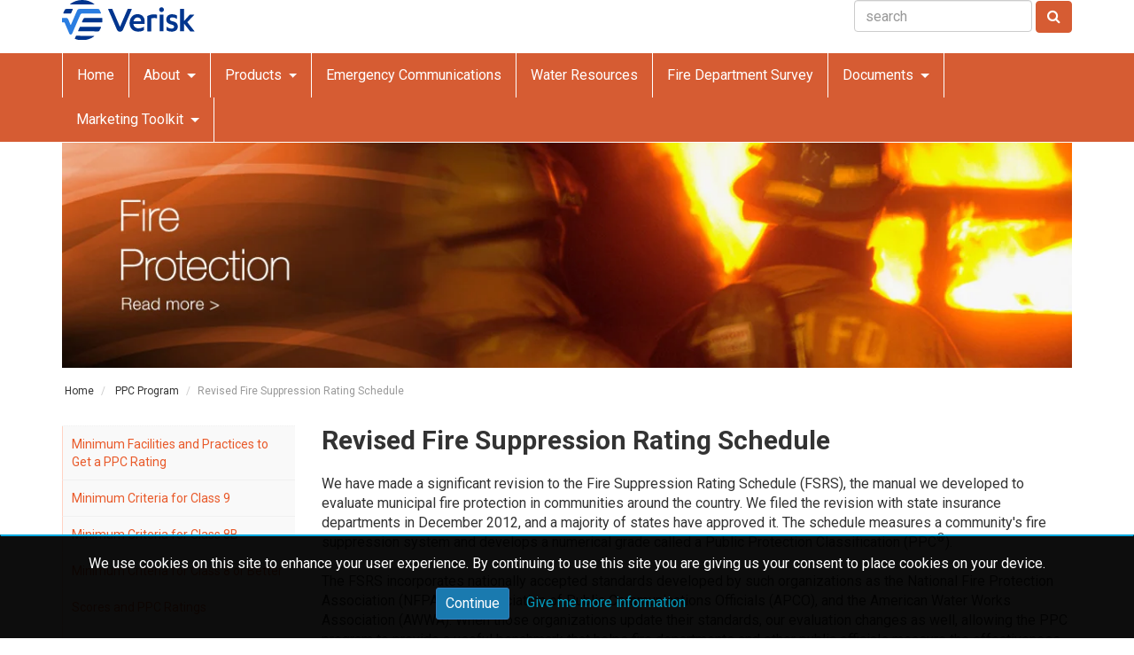

--- FILE ---
content_type: text/html; charset=utf-8
request_url: https://www.isomitigation.com/ppc/revised-fire-suppression-rating-schedule/
body_size: 5486
content:



<!DOCTYPE html>
<html lang="en-us" class="isomitigation    mm-hover">

<head>
    <meta http-equiv="X-UA-Compatible" content="IE=edge,chrome=1" />
    <meta name="viewport" content="width=device-width, initial-scale=1" />
        <link href="/49096a/globalassets/common-footer/svg/verisk_favicon.ico" rel="shortcut icon" type="image/x-icon" />

<meta content="en_US" property="og:locale" /><meta content="https://www.isomitigation.com/ppc/revised-fire-suppression-rating-schedule/" property="og:url" /><meta content="Revised Fire Suppression Rating Schedule" property="og:title" /><meta content="https://www.isomitigation.com/4931f5/siteassets/logos/isomitigation_og_logo.png" property="og:image" /><meta content="Verisk&#x27;s Community Hazard Mitigation Services" property="og:site_name" /><meta content="summary" property="twitter:card" /><meta content="@ISO_Mitigation" property="twitter:site" />    
        <link rel="canonical" href="https://www.isomitigation.com/ppc/revised-fire-suppression-rating-schedule/" />
<script>
    window.dataLayer = window["dataLayer"] || [];
    window.dataLayer.push({
        "isAuthenticated": false,
    });
</script>
    <!-- Google Tag Manager -->
<script>(function(w,d,s,l,i){w[l]=w[l]||[];w[l].push({'gtm.start':
new Date().getTime(),event:'gtm.js'});var f=d.getElementsByTagName(s)[0],
j=d.createElement(s),dl=l!='dataLayer'?'&l='+l:'';j.async=true;j.src=
'//www.googletagmanager.com/gtm.js?id='+i+dl;f.parentNode.insertBefore(j,f);
})(window,document,'script','dataLayer','GTM-WX9NW6');</script>

    <title>
        Revised Fire Suppression Rating Schedule | Verisk's Community Hazard Mitigation Services
    </title>

    <link href="/Multisite/Assets/Styles/multisite.min.css?v=EBivcifGHnBxKUl3cpAreLJGCVfTnbt5RsqgchC4oy4" rel="stylesheet" />

        <link href="/Multisite/Assets/Styles/isomitigation.min.css?v=NxgN9grYHKrJe41F6U5gF6QPYJWkT7yqmGH9se5iaXY" rel="stylesheet" />

        <link href="/4909af/contentassets/891f0281a9f54aa79240184c319e207b/isomit-header.css?v=637791837080000000" rel="stylesheet" />
    

        <script src="//cdnapisec.kaltura.com/p/2090141/sp/209014100/embedIframeJs/uiconf_id/39435801/partner_id/2090141"></script>
    <link rel="stylesheet" href="https://ajax.googleapis.com/ajax/libs/jqueryui/1.12.1/themes/ui-lightness/jquery-ui.css">
    <meta http-equiv="X-UA-Compatible" content="IE=Edge,chrome=1">
<meta name="google-site-verification" content="zXF0psm4JnYU1yrtafQXgFpxF6KPghTQhOwEe1I3IK4" />

<style>
.t3-footer .verisk-footer img { height: unset; width: 150px; }
.t3-footer .verisk-footer .verisk-branding { line-height: unset; font-size: 12.8px; }
.t3-footer .verisk-footer .verisk-branding img { width: 125px; height: unset; }
</style>
    <script>
!function(T,l,y){var S=T.location,k="script",D="instrumentationKey",C="ingestionendpoint",I="disableExceptionTracking",E="ai.device.",b="toLowerCase",w="crossOrigin",N="POST",e="appInsightsSDK",t=y.name||"appInsights";(y.name||T[e])&&(T[e]=t);var n=T[t]||function(d){var g=!1,f=!1,m={initialize:!0,queue:[],sv:"5",version:2,config:d};function v(e,t){var n={},a="Browser";return n[E+"id"]=a[b](),n[E+"type"]=a,n["ai.operation.name"]=S&&S.pathname||"_unknown_",n["ai.internal.sdkVersion"]="javascript:snippet_"+(m.sv||m.version),{time:function(){var e=new Date;function t(e){var t=""+e;return 1===t.length&&(t="0"+t),t}return e.getUTCFullYear()+"-"+t(1+e.getUTCMonth())+"-"+t(e.getUTCDate())+"T"+t(e.getUTCHours())+":"+t(e.getUTCMinutes())+":"+t(e.getUTCSeconds())+"."+((e.getUTCMilliseconds()/1e3).toFixed(3)+"").slice(2,5)+"Z"}(),iKey:e,name:"Microsoft.ApplicationInsights."+e.replace(/-/g,"")+"."+t,sampleRate:100,tags:n,data:{baseData:{ver:2}}}}var h=d.url||y.src;if(h){function a(e){var t,n,a,i,r,o,s,c,u,p,l;g=!0,m.queue=[],f||(f=!0,t=h,s=function(){var e={},t=d.connectionString;if(t)for(var n=t.split(";"),a=0;a<n.length;a++){var i=n[a].split("=");2===i.length&&(e[i[0][b]()]=i[1])}if(!e[C]){var r=e.endpointsuffix,o=r?e.location:null;e[C]="https://"+(o?o+".":"")+"dc."+(r||"services.visualstudio.com")}return e}(),c=s[D]||d[D]||"",u=s[C],p=u?u+"/v2/track":d.endpointUrl,(l=[]).push((n="SDK LOAD Failure: Failed to load Application Insights SDK script (See stack for details)",a=t,i=p,(o=(r=v(c,"Exception")).data).baseType="ExceptionData",o.baseData.exceptions=[{typeName:"SDKLoadFailed",message:n.replace(/\./g,"-"),hasFullStack:!1,stack:n+"\nSnippet failed to load ["+a+"] -- Telemetry is disabled\nHelp Link: https://go.microsoft.com/fwlink/?linkid=2128109\nHost: "+(S&&S.pathname||"_unknown_")+"\nEndpoint: "+i,parsedStack:[]}],r)),l.push(function(e,t,n,a){var i=v(c,"Message"),r=i.data;r.baseType="MessageData";var o=r.baseData;return o.message='AI (Internal): 99 message:"'+("SDK LOAD Failure: Failed to load Application Insights SDK script (See stack for details) ("+n+")").replace(/\"/g,"")+'"',o.properties={endpoint:a},i}(0,0,t,p)),function(e,t){if(JSON){var n=T.fetch;if(n&&!y.useXhr)n(t,{method:N,body:JSON.stringify(e),mode:"cors"});else if(XMLHttpRequest){var a=new XMLHttpRequest;a.open(N,t),a.setRequestHeader("Content-type","application/json"),a.send(JSON.stringify(e))}}}(l,p))}function i(e,t){f||setTimeout(function(){!t&&m.core||a()},500)}var e=function(){var n=l.createElement(k);n.src=h;var e=y[w];return!e&&""!==e||"undefined"==n[w]||(n[w]=e),n.onload=i,n.onerror=a,n.onreadystatechange=function(e,t){"loaded"!==n.readyState&&"complete"!==n.readyState||i(0,t)},n}();y.ld<0?l.getElementsByTagName("head")[0].appendChild(e):setTimeout(function(){l.getElementsByTagName(k)[0].parentNode.appendChild(e)},y.ld||0)}try{m.cookie=l.cookie}catch(p){}function t(e){for(;e.length;)!function(t){m[t]=function(){var e=arguments;g||m.queue.push(function(){m[t].apply(m,e)})}}(e.pop())}var n="track",r="TrackPage",o="TrackEvent";t([n+"Event",n+"PageView",n+"Exception",n+"Trace",n+"DependencyData",n+"Metric",n+"PageViewPerformance","start"+r,"stop"+r,"start"+o,"stop"+o,"addTelemetryInitializer","setAuthenticatedUserContext","clearAuthenticatedUserContext","flush"]),m.SeverityLevel={Verbose:0,Information:1,Warning:2,Error:3,Critical:4};var s=(d.extensionConfig||{}).ApplicationInsightsAnalytics||{};if(!0!==d[I]&&!0!==s[I]){var c="onerror";t(["_"+c]);var u=T[c];T[c]=function(e,t,n,a,i){var r=u&&u(e,t,n,a,i);return!0!==r&&m["_"+c]({message:e,url:t,lineNumber:n,columnNumber:a,error:i}),r},d.autoExceptionInstrumented=!0}return m}(y.cfg);function a(){y.onInit&&y.onInit(n)}(T[t]=n).queue&&0===n.queue.length?(n.queue.push(a),n.trackPageView({})):a()}(window,document,{src: "https://js.monitor.azure.com/scripts/b/ai.2.gbl.min.js", crossOrigin: "anonymous", cfg: { instrumentationKey:'60b2e23b-a10c-4839-a5e9-70d4e0435382', disableCookiesUsage: false }});
</script>

</head>
<body style="" class=" ">
    <!-- Google Tag Manager -->
<noscript><iframe src="//www.googletagmanager.com/ns.html?id=GTM-WX9NW6"
height="0" width="0" style="display:none;visibility:hidden"></iframe></noscript>

    


    <div class="wrapper">
        
<header id="t3-header" class="t3-header d-none d-lg-block">
    <div class="container">
        <div class="row">
            <div class="col-xs-12 col-sm-6 col-md-4 logo">
                    <a href="/">
                        <img src="/490954/globalassets/common-footer/svg/verisk-logo.svg" alt="Verisk&#x27;s Community Hazard Mitigation Services" class="logo-img" />
                    </a>
            </div>

            <div class="col-sm-6 col-md-8 t3-topright">
                    <div>
                        
<div>


    <div class="">
        
<div>


    <div id="searchForm">
        <form class="gsc-search-box" action="/search/" method="get" accept-charset="utf-8">
            <div class="form-group gsc-input-box">
                <input autocomplete="off" type="text" class="gsc-input inputbox" name="q" placeholder="search" value="" title="search">
            </div>
            <div class="form-group">
                <button type="submit" class="btn btn-primary gsc-search-button">
                    <span class="fa fa-search"></span>
                </button>
            </div>
        </form>
        <div class="custom_topmenu"> </div>
    </div>
</div>
    </div>
</div>
                    </div>
            </div>
        </div>
    </div>
</header>


<nav id="t3-mainnav" class="t3-mainnav navbar navbar-default navbar-expand-lg navbar-mainnav">
    <div class="container">
        <div class="navbar-header">
            <div class="off-canvas-nav d-lg-none">
                <a href="/">
                    <img src="/490954/globalassets/common-footer/svg/verisk-logo.svg" class="mobile-logo" />
                </a>
                <button class="off-canvas-toggle navbar-toggler btn btn-primary" type="button" data-pos="left" data-nav="#t3-off-canvas" data-effect="off-canvas-effect-4"
                        data-target="#t3-off-canvas" aria-controls="t3-off-canvas">
                    <i class="fa fa-bars"></i>
                </button>
            </div>
            
<nav id="t3-off-canvas" class="t3-off-canvas d-lg-none">
    <div class="t3-off-canvas-body">
        <ul class="nav-pills nav-stacked nav flex-column">
                            <li class="nav-item ">
                                <a class="nav-link" href="/">Home</a>
                            </li>
                                <li class="nav-item dropdown ">
                                    <a class="nav-link dropdown-toggle" href="/about-us/" 
                                        aria-expanded="false">
                                        About
                                    </a>
                                    <div class="dropdown-menu" >
                                            <a class="dropdown-item" href="/about-us/">About</a>
                                            <a class="dropdown-item" href="/about-us/contact-iso-mitigation/">
                                                Contact Us
                                            </a>
                                            <a class="dropdown-item" href="/about-us/iso-national-processing-centers/">
                                                National Processing Centers
                                            </a>
                                            <a class="dropdown-item" href="/about-us/terms/">
                                                Terms
                                            </a>
                                    </div>
                                </li>
                                <li class="nav-item dropdown ">
                                    <a class="nav-link dropdown-toggle" href="#" 
                                        aria-expanded="false">
                                        Products
                                    </a>
                                    <div class="dropdown-menu" >
                                            <a class="dropdown-item" href="/ppc/">
                                                PPC
                                            </a>
                                            <a class="dropdown-item" href="/mitigate/">
                                                Mitigate
                                            </a>
                                            <a class="dropdown-item" href="/bcegs/">
                                                BCEGS
                                            </a>
                                            <a class="dropdown-item" href="/community-rating-system-program/">
                                                CRS Program
                                            </a>
                                    </div>
                                </li>
                            <li class="nav-item ">
                                <a class="nav-link" href="/emergency-communications/">Emergency Communications</a>
                            </li>
                            <li class="nav-item ">
                                <a class="nav-link" href="/water-resources/">Water Resources</a>
                            </li>
                            <li class="nav-item ">
                                <a class="nav-link" href="/ppc/survey/fire-department-survey/">Fire Department Survey</a>
                            </li>
                                <li class="nav-item dropdown ">
                                    <a class="nav-link dropdown-toggle" href="/documents/" 
                                        aria-expanded="false">
                                        Documents
                                    </a>
                                    <div class="dropdown-menu" >
                                            <a class="dropdown-item" href="/documents/">Documents</a>
                                            <a class="dropdown-item" href="/documents/obtaining-fsrs-and-bcegs-documents/">
                                                FSRS and BCEGS Documents
                                            </a>
                                    </div>
                                </li>
                                <li class="nav-item dropdown ">
                                    <a class="nav-link dropdown-toggle" href="/marketing-toolkit/" 
                                        aria-expanded="false">
                                        Marketing Toolkit
                                    </a>
                                    <div class="dropdown-menu" >
                                            <a class="dropdown-item" href="/marketing-toolkit/">Marketing Toolkit</a>
                                            <a class="dropdown-item" href="/marketing-toolkit/iso-ppc-class-artwork/">
                                                ISO PPC Class Artwork
                                            </a>
                                    </div>
                                </li>
                            <li class="nav-item ">
                                <a class="nav-link" href="/search/">Search</a>
                            </li>
        </ul>
    </div>
</nav>
            
        </div>

        <div class="t3-navbar navbar-collapse collapse">            
            <div class="t3-megamenu">
                <ul itemscope itemtype="http://www.schema.org/SiteNavigationElement" class="nav navbar-nav">
                                <li class="nav-item ">
                                    <a itemprop="url" class="nav-link" href="/">
                                        Home
                                    </a>
                                </li>
                                    <li class="dropdown nav-item mega ">
                                        <a itemprop="url" href="/about-us/" class="nav-link dropdown-toggle" 
                                            aria-expanded="false">
                                            About
                                        </a>
                                        <div class="dropdown-menu mega-dropdown-menu" >

                                                    <a itemprop="url" class="dropdown-item" href="/about-us/contact-iso-mitigation/">
                                                        Contact Us
                                                    </a>
                                                    <a itemprop="url" class="dropdown-item" href="/about-us/iso-national-processing-centers/">
                                                        National Processing Centers
                                                    </a>
                                                    <a itemprop="url" class="dropdown-item" href="/about-us/terms/">
                                                        Terms
                                                    </a>
                                        </div>
                                    </li>
                                    <li class="dropdown nav-item mega ">
                                        <a itemprop="url" href="#" class="nav-link dropdown-toggle" 
                                            aria-expanded="false">
                                            Products
                                        </a>
                                        <div class="dropdown-menu mega-dropdown-menu" >

                                                    <a itemprop="url" class="dropdown-item" href="/ppc/">
                                                        PPC
                                                    </a>
                                                    <a itemprop="url" class="dropdown-item" href="/mitigate/">
                                                        Mitigate
                                                    </a>
                                                    <a itemprop="url" class="dropdown-item" href="/bcegs/">
                                                        BCEGS
                                                    </a>
                                                    <a itemprop="url" class="dropdown-item" href="/community-rating-system-program/">
                                                        CRS Program
                                                    </a>
                                        </div>
                                    </li>
                                <li class="nav-item ">
                                    <a itemprop="url" class="nav-link" href="/emergency-communications/">
                                        Emergency Communications
                                    </a>
                                </li>
                                <li class="nav-item ">
                                    <a itemprop="url" class="nav-link" href="/water-resources/">
                                        Water Resources
                                    </a>
                                </li>
                                <li class="nav-item ">
                                    <a itemprop="url" class="nav-link" href="/ppc/survey/fire-department-survey/">
                                        Fire Department Survey
                                    </a>
                                </li>
                                    <li class="dropdown nav-item mega ">
                                        <a itemprop="url" href="/documents/" class="nav-link dropdown-toggle" 
                                            aria-expanded="false">
                                            Documents
                                        </a>
                                        <div class="dropdown-menu mega-dropdown-menu" >

                                                    <a itemprop="url" class="dropdown-item" href="/documents/obtaining-fsrs-and-bcegs-documents/">
                                                        FSRS and BCEGS Documents
                                                    </a>
                                        </div>
                                    </li>
                                    <li class="dropdown nav-item mega ">
                                        <a itemprop="url" href="/marketing-toolkit/" class="nav-link dropdown-toggle" 
                                            aria-expanded="false">
                                            Marketing Toolkit
                                        </a>
                                        <div class="dropdown-menu mega-dropdown-menu" >

                                                    <a itemprop="url" class="dropdown-item" href="/marketing-toolkit/iso-ppc-class-artwork/">
                                                        ISO PPC Class Artwork
                                                    </a>
                                        </div>
                                    </li>
                                <li class="nav-item ">
                                    <a itemprop="url" class="nav-link" href="/search/">
                                        Search
                                    </a>
                                </li>
                </ul>
            </div>
        </div>

    </div>
</nav>

        <div class="t3-wrapper">
            


<!-- SPOTLIGHT 1 -->
    <div class="container t3-sl t3-sl-1">
        
<div>


<!-- CATEGORY PAGE HERO-->
<div class="t3-spotlight t3-spotlight-1 row">
    <div class="col-xs-12">
        <div class="t3-module">                      
                <div class="banner banner-image ">
                    <img src="/4b095b/siteassets/images/sliders/iso-mitigation_sliders-v03-fire.jpg" width="100%" />
                </div>
        </div>
    </div>
</div></div>



    <div class="row breadcrumbnav">
        <div class="col-xs-12">
            <div class="t3-module module">
                <div class="module-inner">
                    <div class="module-ct">
                        <ul class="breadcrumb">
                            <li class="active"><span class="divider icon-location"></span></li>
                                    <li>
                                        <a href="/" class="pathway">Home</a><span class="divider">&gt;</span>
                                    </li>
                                    <li>
                                        <a href="/ppc/" class="pathway">PPC Program</a><span class="divider">&gt;</span>
                                    </li>
                            <li class="active"><span>Revised Fire Suppression Rating Schedule</span></li>
                        </ul>
                    </div>
                </div>
            </div>
        </div>
    </div>
    </div>
<!-- //SPOTLIGHT 1 -->

<div id="t3-mainbody" class="container t3-mainbody">
    <div class="row">
        <!-- MAIN CONTENT -->
        <div id="t3-content" class="t3-content col-xs-12 col-md-9 col-md-push-3">
                                
            <div class="subheading-category">
                <h1>Revised Fire Suppression Rating Schedule</h1>
            </div>

            <div class="item-page clearfix">
                <section class="article-content clearfix">
                    


<!-- XhtmlString.cshtml Display Template Start -->
<p>We have made a significant revision to the Fire Suppression Rating Schedule (FSRS), the manual we developed to evaluate municipal fire protection in communities around the country. We filed the revision with state insurance departments in December 2012, and a majority of states have approved it. The schedule measures a community's fire suppression system and develops a numerical grade called a Public Protection Classification (PPC<sup>&reg;</sup>).</p>
<p>The FSRS incorporates nationally accepted standards developed by such organizations as the National Fire Protection Association (NFPA), the Association of Public Communications Officials (APCO), and the American Water Works Association (AWWA). When those organizations update their standards, our evaluation changes as well, allowing the PPC program to provide a useful benchmark that helps fire departments and other public officials measure the effectiveness of their efforts &mdash; and plan for improvements.</p>
<p>The revised schedule focuses on areas that have a proven effect on fire suppression and prevention as well as revisions that align the FSRS requirements with those of nationally accepted standards. The schedule recognizes proactive efforts to reduce fire risk and frequency.</p>
<p>The FSRS evaluates the three major categories of fire suppression: fire department, emergency communications, and water supply. In addition, it now includes a Community Risk Reduction section that recognizes community efforts to reduce losses through fire prevention, public fire safety education, and fire investigation.</p>
<p><a href="/documents/obtaining-fsrs-and-bcegs-documents/">Click here to obtain a copy of the FSRS</a>.</p>
<!-- XhtmlString.cshtml Display Template End -->

                </section>

                    <!-- SPOTLIGHT 2 -->
                    <div class="t3-sl">
                        <div class="t3-spotlight t3-spotlight-2 row">
                            
<div class="col-xs-12">



<!-- XhtmlString.cshtml Display Template Start -->
<p><small>For more information on any topic related to the Public Protection Classification (PPC<sup>&reg;</sup>) program or the Fire Suppression Rating Schedule, <a href="/about-us/contact-iso-mitigation/">Contact us</a>, or call our mitigation specialists at 1-800-444-4554.</small></p>
<!-- XhtmlString.cshtml Display Template End -->
</div>
                        </div>
                    </div>
                    <!-- //SPOTLIGHT 2 -->
            </div>

        </div>
        <!-- //MAIN CONTENT -->

        <!-- SIDEBAR LEFT -->
            <div class="t3-sidebar t3-sidebar-left col-xs-12 col-md-3 col-md-pull-9 ">
                
<div>


<div class=" ">
        <div class="sidenav">
            <ul class="nav">
                    <li class=''>
                        <a href="/ppc/fsrs/minimum-facilities-and-practices-to-get-a-ppc-rating/">Minimum Facilities and Practices to Get a PPC Rating</a>
                    </li>
                    <li class=''>
                        <a href="/ppc/fsrs/minimum-criteria-for-class-9/">Minimum Criteria for Class 9</a>
                    </li>
                    <li class=''>
                        <a href="/ppc/fsrs/minimum-criteria-for-class-8b/">Minimum Criteria for Class 8B</a>
                    </li>
                    <li class=''>
                        <a href="/ppc/fsrs/minimum-criteria-for-class-8-or-better/">Minimum Criteria for Class 8 or Better</a>
                    </li>
                    <li class=''>
                        <a href="/ppc/program-works/scores-and-ppc-ratings/">Scores and PPC Ratings</a>
                    </li>
                    <li class=''>
                        <a href="/ppc/fsrs/items-considered-in-the-fsrs/">Items Considered in the FSRS</a>
                    </li>
                    <li class=''>
                        <a href="/documents/obtaining-fsrs-and-bcegs-documents/">Obtaining FSRS and BCEGS Documents</a>
                    </li>
                    <li class='active current'>
                        <a href="/ppc/revised-fire-suppression-rating-schedule/">Revised Fire Suppression Rating Schedule</a>
                    </li>
            </ul>
        </div>
</div></div>
            </div>
        <!-- //SIDEBAR LEFT -->
    </div>
</div>

        </div>

        <div class="push"></div>
    </div>
    
<footer id="t3-footer" class="t3-footer wrap">
    <div class="site-footer">
        <div class="container">
            <div class="row">

<div class="col-sm-6">



<!-- XhtmlString.cshtml Display Template Start -->
<p><small><a href="~/link/945071de8d0d4844b3e8e6717a497835.aspx" target="_blank" rel="noopener">Privacy Policy</a><!-- | <a href="/EPiServer/CMS/Content/en-us/Recycle-Bin/verisk-analytics-trademarks,,3933/?epieditmode=False" target="_blank" rel="noopener">Verisk Analytics Trademarks</a> --> <!--| <a href="/EPiServer/CMS/Content/privacy-trademarks-use/privacy-shield-privacy-policies,,8427/?epieditmode=False" target="_blank" rel="noopener">Verisk Business Units Safe Harbor Statements</a> --></small></p>
<p><small>&copy; 1996, <span class="currentYear">2018</span>&nbsp;Insurance Services Office, Inc. All rights reserved.</small></p>
<!-- XhtmlString.cshtml Display Template End -->
</div>            </div>
        </div>
    </div>
    <div class="verisk-footer">
        <div class="container">
            <div class="row">

<noscript>
    <style>
        .lazyload {
            display: none;
        }
    </style>
</noscript>
<div class="col-sm-6 align-self-center">
    <div class="">
        <!-- noscript pattern -->
        <noscript>
            <a href="/link/c8e3e1b6f94d412995507d3355818cdd.aspx" target="_blank">
                <img src="/4987c1/globalassets/common-footer/svg/verisk_logo_white.svg" alt="Verisk logo">
            </a>
        </noscript>
            <a href="/link/c8e3e1b6f94d412995507d3355818cdd.aspx" target="_blank">
                <img data-src="/4987c1/globalassets/common-footer/svg/verisk_logo_white.svg" class="lazyload" alt="Verisk logo">
            </a>
        <p><small>ISO Mitigation is now Verisk.</small></p>
</div>
</div>
<div class="col-sm-6 align-self-center">
        <p class="verisk-branding"><img data-src="/globalassets/common-footer/old-verisk-logo-footer.svg" class=" lazyloaded" alt="" src="/globalassets/common-footer/old-verisk-logo-footer.svg"><br>VERISK ANALYTICS<sup>®</sup></p>
</div>
            </div>
        </div>
    </div>
</footer>




<div class="alert alert-cookies hide d-none" id="cookie-policy" data-cookie-id="cookie-id-163803" data-cookie-expiration="180" data-cookie-value="true">
    


<!-- XhtmlString.cshtml Display Template Start -->
<p><span>We use cookies on this site to enhance your user experience. By continuing to use this site you are giving us your consent to place cookies on your device.</span></p>
<!-- XhtmlString.cshtml Display Template End -->

    
    <a class="btn btn-primary btn-sm" href="#" id="acceptCookies">Continue</a>
        <a class="more-info" href="https://www.verisk.com/privacy-policies/cookie-policy/">
            Give me more information
        </a>
</div>

<div class="alert alert-cookies hide d-none" id="cookie-policy" data-cookie-id="cookie-id-163804" data-cookie-expiration="180" data-cookie-value="true">
    


<!-- XhtmlString.cshtml Display Template Start -->
<p>We use cookies on this site to enhance your user experience. Please tick the box to indicate you are giving us your consent to place cookies on your device.</p>
<!-- XhtmlString.cshtml Display Template End -->

    
        <div class="row cookie-options">
            <div class="col-sm-6 cookie-strict">
                <input type="checkbox" id="cookieNecessary" checked="checked" onclick="return false;" disabled="disabled" /> 
                <label for="cookieNecessary">Strictly Necessary Cookies</label>
            </div>
            <div class="col-sm-6 cookie-performance">
                <input type="checkbox" id="cookieOptin" data-cookie-eu-id="cookie-id-163804_Consent" /> 
                <label for="cookieOptin">Performance Cookies</label>
            </div>
        </div>
    <a class="btn btn-primary btn-sm" href="#" id="acceptCookies">Continue</a>
        <a class="more-info" href="https://www.verisk.com/privacy-policies/cookie-policy/">
            Click here to find out more about the cookies we use
        </a>
</div>
        <script>var _elqQ = _elqQ || [];</script>

    <script src="/Multisite/Assets/Scripts/multisite.min.js"></script>
    <script src="/Verisk/Assets/Scripts/kaltura.js"></script>
    
    <!-- Sitewide Scripts here --->
    
<script type="text/javascript" src="/_Incapsula_Resource?SWJIYLWA=719d34d31c8e3a6e6fffd425f7e032f3&ns=2&cb=1812748380" async></script></body>
</html>


--- FILE ---
content_type: text/css
request_url: https://www.isomitigation.com/Multisite/Assets/Styles/isomitigation.min.css?v=NxgN9grYHKrJe41F6U5gF6QPYJWkT7yqmGH9se5iaXY
body_size: 1305
content:
.isomitigation .navbar-top{background-color:#d65c33;border-bottom:none}.isomitigation .navbar-top .breadcrumb-item a,.isomitigation .navbar-top a.nav-link{color:#fff}.isomitigation .navbar-top .breadcrumb-item a:focus,.isomitigation .navbar-top .breadcrumb-item a:hover,.isomitigation .navbar-top a.nav-link:focus,.isomitigation .navbar-top a.nav-link:hover{background-color:transparent;color:#e7e7e7}.isomitigation .navbar-top .breadcrumb>.active{color:#fff;font-weight:700}.isomitigation .module-ct ul.breadcrumb{margin:10px 0 0}.isomitigation .navbar-default{background-color:#d65c33;border-color:#d65c33;border-bottom:1px solid #fff;border-top:1px solid #fff}@media screen and (max-width:767px){.isomitigation .navbar-default{background-color:#d65c33;border-color:#d65c33}}@media screen and (min-width:992px){.isomitigation .navbar-default .navbar-nav>li{border-right:1px solid #fff}.isomitigation .navbar-default .navbar-nav>li:first-child{border-left:1px solid #fff}}.isomitigation .navbar-default .navbar-nav>li:last-child{display:none}.isomitigation .navbar-default .navbar-nav>li>.dropdown-menu{background:#fff}.isomitigation .navbar-default .navbar-nav>li>a{color:#fff;padding:14px 16px!important}.isomitigation .navbar-default .navbar-nav>.active>a,.isomitigation .navbar-default .navbar-nav>.active>a:focus,.isomitigation .navbar-default .navbar-nav>.active>a:hover,.isomitigation .navbar-default .navbar-nav>li>a:focus,.isomitigation .navbar-default .navbar-nav>li>a:hover{background-color:#de7d5c;color:#fff}.isomitigation .navbar-default .navbar-nav>.dropdown>a .caret,.isomitigation .navbar-default .navbar-nav>.dropdown>a:hover .caret{border-bottom-color:#fff;border-top-color:#fff}.isomitigation .navbar-default .navbar-nav>.dropdown>a:focus .caret,.isomitigation .navbar-default .navbar-nav>.open>a,.isomitigation .navbar-default .navbar-nav>.open>a:active,.isomitigation .navbar-default .navbar-nav>.open>a:focus{background-color:#de7d5c;color:#fff}.isomitigation .navbar-default .navbar-nav>.open>a .caret,.isomitigation .navbar-default .navbar-nav>.open>a:active .caret,.isomitigation .navbar-default .navbar-nav>.open>a:focus .caret{background-color:#de7d5c;border-bottom-color:#fff;border-top-color:#fff}.isomitigation .navbar-default .navbar-nav>.open>a:hover{background-color:#de7d5c;color:#fff}.isomitigation .navbar-default .navbar-nav>.active>a .caret,.isomitigation .navbar-default .navbar-nav>.open>a:hover .caret{background-color:#de7d5c;border-bottom-color:#fff;border-top-color:#fff}.isomitigation nav .dropdown .dropdown-menu{padding:0}.isomitigation .navbar-mainnav .dropdown-menu a{background-color:#fff;border-bottom:1px solid #e7e7e7;color:#333;padding:1rem 1.5rem}.isomitigation .navbar-mainnav .dropdown-menu a:last-child{border:none}.isomitigation .navbar-mainnav .dropdown-menu a a{padding:6px 5px}.isomitigation .navbar-mainnav .dropdown-menu a.dropdown-header{background-color:#d65c33;color:#fff}.isomitigation .navbar-mainnav .dropdown-menu a.dropdown-header:active,.isomitigation .navbar-mainnav .dropdown-menu a.dropdown-header:focus,.isomitigation .navbar-mainnav .dropdown-menu a.dropdown-header:hover{background-color:#de7d5c}.isomitigation .navbar-mainnav .dropdown-menu a:focus,.isomitigation .navbar-mainnav .dropdown-menu a:hover{background-color:#d65c33;color:#fff;text-decoration:none}.isomitigation .sidenav .nav li{border-bottom:1px solid #f0f0f0;border-left:1px solid #ffd2c3}.isomitigation .sidenav .nav li.active{border-left:6px solid #de7d5c}.isomitigation .sidenav .nav li.active a{color:#333;font-weight:700}.isomitigation .t3-sl .t3-module{margin-bottom:0}.isomitigation .t3-sl .banner{border-bottom:0;margin-bottom:0;width:100%}@media screen and (min-width:768px){.isomitigation .t3-sl .banner{height:182px}}@media screen and (min-width:992px){.isomitigation .t3-sl .banner{height:223px}}@media screen and (min-width:1200px){.isomitigation .t3-sl .banner{height:254px}}.isomitigation .t3-sl .banner img{width:100%}@media screen and (max-width:991px){.isomitigation .t3-sl .banner .box{display:none}}@media screen and (max-width:1199px){.isomitigation .t3-sl .banner .box{min-height:164px}}@media screen and (max-width:767px){.isomitigation .t3-sl-1 .carousel{margin:10px 0 0}}.isomitigation .t3-sl-1 .carousel .carousel-control{width:6%}.isomitigation.isomit-home .t3-content .col-sm-6:nth-child(odd){clear:both}@media screen and (max-width:767px){.isomitigation.isomit-home .t3-content .col-sm-6{clear:both}}.isomitigation .t3-footer a,.isomitigation .t3-mainbody a,.isomitigation .t3-spotlight a{color:#e95a2a}.isomitigation .blogs h1,.isomitigation .subheading-category h1{color:#333}.isomitigation h1.panel-heading{color:#d65c33}.isomitigation .panel-background{background:#fffcfb;border-color:#ffd2c3}.isomitigation .panel-orange{background-color:#d65c33;color:#fff}.isomitigation .panel-grey{background-color:#e7e7e7;border-color:#e7e7e7}.isomitigation .blogs .panel-grey ul{padding-left:15px}@media screen and (max-width:992px) and (max-width:1199px){.isomitigation .blogs .col-xs-6.col-sm-4.col-md-3{width:50%}}@media screen and (max-width:991px){.isomitigation .blogs .col-xs-6.col-sm-4.col-md-3{width:100%}}.isomitigation .blogs .blog-meta .date-published,.isomitigation .blogs .entry-meta .date-published{display:none}.isomitigation .panel-body{padding:15px}.isomitigation .panel-body p:last-child{margin-bottom:10px}.isomitigation.toolkit .t3-content .fa{color:#ff8c00;font-size:24px}.isomitigation .table.table-orange tfoot tr:nth-child(-n+2),.isomitigation .table.table-orange thead tr:nth-child(-n+2){background-color:#d65c33;color:#fff}.isomitigation .table.table-orange tfoot tr:nth-child(3),.isomitigation .table.table-orange thead tr:nth-child(3){font-weight:700}.isomitigation .table.table-noborder td{border:0}.isomitigation .table.table-noborder td:first-child{padding-left:0}.isomitigation .table.table-noborder td:last-child{font-weight:700;padding-right:0;text-align:right;width:20%}.isomitigation .t3-off-canvas{background:#d65c33}.isomitigation .t3-off-canvas .t3-off-canvas-body a{background-color:#d65c33;border-bottom:none;border-radius:0;border-top:1px solid #de7d5c}.isomitigation .t3-off-canvas .t3-off-canvas-body .nav li>a:hover,.isomitigation .t3-off-canvas .t3-off-canvas-body li.active a{background-color:#d65c33}.isomitigation .t3-off-canvas .t3-off-canvas-body li.active li.active a{color:#de7d5c}.isomitigation .t3-off-canvas .t3-off-canvas-body .dropdown-menu{font-size:14px}.isomitigation .t3-header{background-color:#d65c33}.isomitigation .t3-topright{text-align:right}.isomitigation .t3-topright .form-inline .btn-primary,.isomitigation .t3-topright .form-inline button{border-color:#de7d5c}.isomitigation .t3-topright .form-inline .gsc-input{background-color:#d65c33;border-color:#de7d5c;color:#e7e7e7}.isomitigation .t3-topright .form-inline .gsc-input::placeholder{color:#e7e7e7;opacity:1}.isomitigation .t3-topright .form-inline .gsc-input:-ms-input-placeholder{color:#e7e7e7}.isomitigation .t3-topright .form-inline .gsc-input::-ms-input-placeholder{color:#e7e7e7}.isomitigation footer .socialmedia p{margin:0 0 5px}.isomitigation footer .socialmedia a,.isomitigation footer .socialmedia i{color:#c51b21}@media screen and (min-width:768px){.isomitigation footer .socialmedia{float:right}.isomitigation footer .socialmedia p{text-align:right}}@media screen and (min-width:768px) and (max-width:1199px){.isomitigation footer .col-sm-4{width:50%}}.isomitigation .module-ct ul.breadcrumb>li a:hover{color:#de7d5c}.isomitigation a.btn-primary{color:#fff}.isomitigation .btn-primary,.isomitigation button{background-color:#d65c33;border-color:#d65c33;color:#fff}.isomitigation .btn-primary.active,.isomitigation .btn-primary.focus,.isomitigation .btn-primary:active,.isomitigation .btn-primary:focus,.isomitigation .btn-primary:hover,.isomitigation button.active,.isomitigation button.focus,.isomitigation button:active,.isomitigation button:focus,.isomitigation button:hover{background-color:#d0542a;border-color:#d0542a;color:#fff!important}.isomitigation button.close:focus,.isomitigation button.close:hover{color:#000!important}.isomitigation input.btn-primary{margin-bottom:20px}.isomitigation .search-results .result-url{color:#666}.isomitigation .pagination>li>a:focus,.isomitigation .pagination>li>a:hover,.isomitigation .pagination>li>span:focus,.isomitigation .pagination>li>span:hover{color:#d65c33}.isomitigation .pagination>.active>a,.isomitigation .pagination>.active>a:focus,.isomitigation .pagination>.active>a:hover,.isomitigation .pagination>.active>span,.isomitigation .pagination>.active>span:focus,.isomitigation .pagination>.active>span:hover{background-color:#d65c33;border-color:#d65c33}.isomitigation .blogs .blog-list .blog-item .blog-content.with-image .blog-image{width:100px}@media screen and (min-width:768px){.isomitigation .blogs .blog-list .blog-item .blog-content.with-image .blog-image{width:150px}}.isomitigation .blogs .blog-list .blog-item .blog-content.with-image .blog-image div.catItemImageBlock{height:100px}@media screen and (min-width:768px){.isomitigation .blogs .blog-list .blog-item .blog-content.with-image .blog-image div.catItemImageBlock{height:150px}}.isomitigation .blogs .blog-list .blog-item .blog-content.with-image .blog-body{margin-left:120px}@media screen and (min-width:768px){.isomitigation .blogs .blog-list .blog-item .blog-content.with-image .blog-body{margin-left:170px}}.isomitigation .blogs article .entry-image{float:right;margin:0 0 20px 20px}.isomitigation .blogs article .entry-image img.entry-thumb{max-width:150px}.isomitigation .blogs article .itemLinks .itemCategory a,.isomitigation .blogs article .itemLinks .itemCategory a:hover{background-color:#d65c33}.isomitigation .blogs.blogs-category .article-content{background-color:#e7e7e7;margin-bottom:20px;padding:20px}.isomitigation .blogs.blogs-category .article-content p:last-child{margin-bottom:0}

--- FILE ---
content_type: text/plain
request_url: https://www.google-analytics.com/j/collect?v=1&_v=j102&a=746473428&t=pageview&_s=1&dl=https%3A%2F%2Fwww.isomitigation.com%2Fppc%2Frevised-fire-suppression-rating-schedule%2F&ul=en-us%40posix&dt=Revised%20Fire%20Suppression%20Rating%20Schedule%20%7C%20Verisk%27s%20Community%20Hazard%20Mitigation%20Services&sr=1280x720&vp=1280x720&_u=YEBAAAABAAAAAC~&jid=500743410&gjid=1078666979&cid=45658907.1769403572&tid=UA-36672943-11&_gid=1157102392.1769403572&_r=1&_slc=1&gtm=45He61m0n71WX9NW6v72047814za200zd72047814&gcd=13l3l3l3l1l1&dma=0&tag_exp=103116026~103200004~104527907~104528501~104684208~104684211~105391252~115938466~115938469~116682876~117041588~117223566&z=1744455330
body_size: -452
content:
2,cG-S68FD34446

--- FILE ---
content_type: text/javascript
request_url: https://www.isomitigation.com/Verisk/Assets/Scripts/kaltura.js
body_size: -290
content:
var kdpList;function PauseOtherPlayerFunction(t){for(i=0;i<kdpList.length;i++)kdpList[i]!=t&&kdpList[i].sendNotification("doPause")}void 0===kdpList&&(kdpList=[]);

--- FILE ---
content_type: image/svg+xml
request_url: https://www.isomitigation.com/490954/globalassets/common-footer/svg/verisk-logo.svg
body_size: -995
content:
<?xml version="1.0" encoding="utf-8"?>
<!-- Generator: Adobe Illustrator 26.0.1, SVG Export Plug-In . SVG Version: 6.00 Build 0)  -->
<svg version="1.1" id="Layer_1" xmlns="http://www.w3.org/2000/svg" xmlns:xlink="http://www.w3.org/1999/xlink" x="0px" y="0px"
	 width="151px" height="44.9px" viewBox="0 0 151 44.9" style="enable-background:new 0 0 151 44.9;" xml:space="preserve">
<style type="text/css">
	.st0{fill:#00358E;}
	.st1{fill:#2A7DE1;}
</style>
<g>
	<path class="st0" d="M107.9,16.4c0.1,0,0.1,0.1,0.1,0.2v3.8c0,0.1-0.1,0.2-0.2,0.2c-0.5-0.2-1.7-0.6-3.4-0.5c-1,0-2,0.2-2.9,0.5
		c-0.1,0-0.1,0.1-0.1,0.2l0,14c0,0.1-0.1,0.2-0.2,0.2h-4c-0.1,0-0.2-0.1-0.2-0.2l0-16.8c0-0.1,0-0.1,0.1-0.2
		c0.5-0.3,3.3-1.8,7.2-1.8C106.1,16,107.5,16.3,107.9,16.4z M94,24.4v2c0,0.1-0.1,0.2-0.2,0.2H81.3c-0.1,0-0.2,0.1-0.2,0.2
		c0.2,1.4,0.8,2.6,1.9,3.5c1.1,0.8,2.4,1.3,3.9,1.3c3,0,5.3-1.2,6-1.7c0.1-0.1,0.3,0,0.3,0.2l0,3.4c0,0.1,0,0.1-0.1,0.1
		c-0.4,0.3-2.6,1.7-6.5,1.7c-2.9,0-5.3-0.9-7.1-2.6c-1.8-1.7-2.7-4.1-2.7-7c0-2.9,0.9-5.3,2.6-7.2c1.6-1.8,3.9-2.7,6.4-2.7
		C91,15.8,94,19,94,24.4z M89.7,23.8c0.1,0,0.2-0.1,0.2-0.2c-0.2-2.7-1.6-4.1-4.1-4.1c-2.2,0-3.9,1.5-4.5,4c0,0.1,0.1,0.2,0.2,0.2
		L89.7,23.8z M130,25.7c-1-0.9-2.4-1.6-4.6-2c-2.1-0.6-2.8-1.2-2.8-2.3c0-1.2,1-2,2.7-2c2.3-0.1,4.3,1.2,5,1.7
		c0.1,0.1,0.3,0,0.3-0.1l0-3.6c0-0.1,0-0.1-0.1-0.1c-0.4-0.3-2.4-1.4-5.3-1.4c-0.5,0-1.1,0-1.6,0.1c-2.9,0.3-5,2.7-5.1,5.5
		c0,3.2,1.5,4.9,5.5,5.8c2.3,0.6,3.4,1.1,3.4,2.6c0,1.6-1.6,2-2.9,2c-2.5,0-4.7-1.4-5.4-2c-0.1-0.1-0.3,0-0.3,0.1l0,3.7
		c0,0.1,0,0.1,0.1,0.1c0.4,0.3,2.3,1.5,5.7,1.5c2.1,0,3.8-0.5,5-1.4c1.3-1,2-2.5,2-4.3C131.5,27.9,131,26.7,130,25.7z M113.1,13.5
		c1.5,0,2.7-1.3,2.7-2.7c0-1.5-1.2-2.7-2.7-2.7c-1.5,0-2.7,1.2-2.7,2.7C110.4,12.2,111.6,13.5,113.1,13.5z M111.1,34.9h4
		c0.1,0,0.2-0.1,0.2-0.2V16.4c0-0.1-0.1-0.2-0.2-0.2h-4c-0.1,0-0.2,0.1-0.2,0.2v18.3C110.9,34.8,111,34.9,111.1,34.9z M142.5,24.6
		l7.8-8.1c0.1-0.1,0-0.3-0.1-0.3h-4.8c0,0-0.1,0-0.1,0.1l-6.4,6.9c-0.1,0.1-0.3,0-0.3-0.1v-13c0-0.1-0.1-0.2-0.2-0.2l-4,0
		c-0.1,0-0.2,0.1-0.2,0.2v24.6c0,0.1,0.1,0.2,0.2,0.2l4,0c0.1,0,0.2-0.1,0.2-0.2v-8c0-0.2,0.2-0.2,0.3-0.1l6.7,8.3
		c0,0,0.1,0.1,0.1,0.1h4.7c0.2,0,0.2-0.2,0.1-0.3l-8-9.8C142.4,24.8,142.4,24.7,142.5,24.6z M74.6,10.1L66,29.6
		c-0.1,0.1-0.3,0.1-0.3,0l-8.6-19.6C57.1,10,57,10,57,10h-4.4c-0.1,0-0.2,0.1-0.2,0.3l10,22.8c1.3,3,5.6,3,6.9,0l10-22.8
		c0.1-0.1,0-0.3-0.2-0.3h-4.4C74.7,10,74.7,10,74.6,10.1z M3.3,10.8c0.3-0.5,0.9-0.8,1.5-0.8l7.1,0c0.3,0,0.4,0.3,0.3,0.5l-1.9,4.3
		c-0.1,0.1-0.2,0.2-0.3,0.2l-8.2,0c-0.3,0-0.4-0.3-0.3-0.5C2,13.1,2.6,11.9,3.3,10.8z M9.6,5C9.3,5,9.1,4.5,9.4,4.3
		C13.2,1.6,17.9,0,23,0c5.1,0,9.7,1.6,13.5,4.4C36.8,4.6,36.6,5,36.3,5L9.6,5z M15.8,40.1c0.1-0.1,0.2-0.2,0.3-0.2L36.2,40
		c0.3,0,0.5,0.4,0.2,0.6c-3.8,2.7-8.5,4.3-13.5,4.3c-2.9,0-5.6-0.5-8.1-1.5c-0.2-0.1-0.3-0.3-0.2-0.5L15.8,40.1z M18.3,34.4l1.9-4.3
		c0.1-0.1,0.2-0.2,0.3-0.2L44,30c0.3,0,0.4,0.3,0.3,0.5c-0.5,1.3-1.1,2.5-1.8,3.7c-0.3,0.5-0.9,0.8-1.5,0.8l-22.3-0.1
		C18.4,34.9,18.2,34.6,18.3,34.4z M45.7,20.3c0.1,0.7,0.1,1.4,0.1,2.2c0,0.7,0,1.5-0.1,2.2c0,0.2-0.2,0.3-0.4,0.3L23,24.9
		c-0.3,0-0.4-0.3-0.3-0.5l1.2-2.8l0,0c0.5-1,1.5-1.7,2.6-1.7l18.8,0C45.5,20,45.7,20.2,45.7,20.3z"/>
	<path class="st1" d="M44.3,14.5c-0.5-1.3-1.1-2.5-1.8-3.7C42.2,10.3,41.6,10,41,10H19.7c-1.1,0-2,0.6-2.5,1.6l-7.1,16.1
		c0,0.1-0.1,0.1-0.2,0.1c-0.1,0-0.1,0-0.2-0.1l-2.7-6.2c-0.4-1-1.4-1.6-2.5-1.6H0.5c-0.2,0-0.3,0.1-0.4,0.3C0,21,0,21.7,0,22.5
		c0,0.7,0,1.4,0.1,2.2c0,0.2,0.2,0.3,0.4,0.3h2.1c0.1,0,0.3,0.1,0.3,0.2c0.6,1.3,3.5,8,5.4,12.3c0.3,0.7,1,1.1,1.6,1.1
		c0.7,0,1.3-0.4,1.6-1.1l9.2-20.9c0.4-1,1.4-1.6,2.5-1.6H44C44.2,15,44.4,14.7,44.3,14.5z"/>
</g>
</svg>
